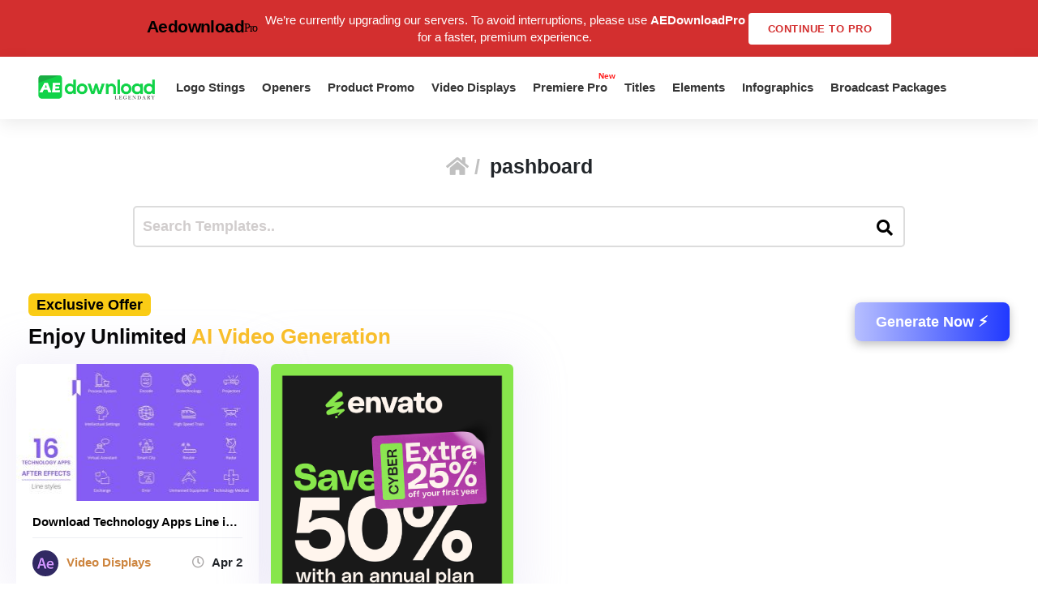

--- FILE ---
content_type: text/html; charset=utf-8
request_url: https://www.google.com/recaptcha/api2/aframe
body_size: 271
content:
<!DOCTYPE HTML><html><head><meta http-equiv="content-type" content="text/html; charset=UTF-8"></head><body><script nonce="krUqqxAjfVS3JpJWTN1LwQ">/** Anti-fraud and anti-abuse applications only. See google.com/recaptcha */ try{var clients={'sodar':'https://pagead2.googlesyndication.com/pagead/sodar?'};window.addEventListener("message",function(a){try{if(a.source===window.parent){var b=JSON.parse(a.data);var c=clients[b['id']];if(c){var d=document.createElement('img');d.src=c+b['params']+'&rc='+(localStorage.getItem("rc::a")?sessionStorage.getItem("rc::b"):"");window.document.body.appendChild(d);sessionStorage.setItem("rc::e",parseInt(sessionStorage.getItem("rc::e")||0)+1);localStorage.setItem("rc::h",'1769907285485');}}}catch(b){}});window.parent.postMessage("_grecaptcha_ready", "*");}catch(b){}</script></body></html>